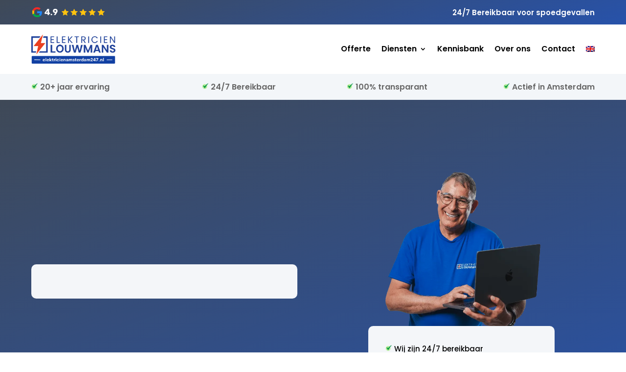

--- FILE ---
content_type: text/css
request_url: https://elektricienamsterdam247.nl/wp-content/et-cache/1450/et-core-unified-1450.min.css?ver=1749118263
body_size: -151
content:
.btn-inline .et_pb_button_module_wrapper{display:inline-block;padding-bottom:20px;margin:0 10px}@media only screen and (max-width:980px){.two-columns .et_pb_column{width:50%!important}}@media only screen and (max-width:767px){.difl_dual_button_1,.difl_dual_button_1 *,.difl_dual_button_0,.difl_dual_button_0 *,.difl_dual_button_2,.difl_dual_button_2 *{width:100%;display:inline-block}}@media only screen and (max-width:767px){.difl_dual_button_0 .df_button_right_wrapper,.difl_dual_button_2 .df_button_right_wrapper,.difl_dual_button_1 .df_button_right_wrapper{padding-right:20px!important}}@media all and (max-width:767px){html .et-db .two-col-mob .et_pb_column{width:47.25%!important}html .et-db .two-col-mob .et_pb_column:nth-last-child(-n+2){margin-bottom:0}html .et-db .two-col-mob .et_pb_column:not(:nth-child(2n)){margin-right:5.5%!important}}

--- FILE ---
content_type: text/css
request_url: https://elektricienamsterdam247.nl/wp-content/et-cache/1450/et-core-unified-tb-1535-tb-1552-deferred-1450.min.css?ver=1749118263
body_size: 914
content:
.et_pb_section_1_tb_footer.et_pb_section,.et_pb_section_2_tb_footer.et_pb_section{padding-top:0px;padding-bottom:0px;background-color:#f3f6f9!important}.et_pb_row_2_tb_footer.et_pb_row,.et_pb_row_3_tb_footer.et_pb_row{padding-top:15px!important;padding-bottom:15px!important;padding-top:15px;padding-bottom:15px}.et_pb_row_2_tb_footer,body #page-container .et-db #et-boc .et-l .et_pb_row_2_tb_footer.et_pb_row,body.et_pb_pagebuilder_layout.single #page-container #et-boc .et-l .et_pb_row_2_tb_footer.et_pb_row,body.et_pb_pagebuilder_layout.single.et_full_width_page #page-container #et-boc .et-l .et_pb_row_2_tb_footer.et_pb_row,.et_pb_row_3_tb_footer,body #page-container .et-db #et-boc .et-l .et_pb_row_3_tb_footer.et_pb_row,body.et_pb_pagebuilder_layout.single #page-container #et-boc .et-l .et_pb_row_3_tb_footer.et_pb_row,body.et_pb_pagebuilder_layout.single.et_full_width_page #page-container #et-boc .et-l .et_pb_row_3_tb_footer.et_pb_row,.et_pb_row_4_tb_footer,body #page-container .et-db #et-boc .et-l .et_pb_row_4_tb_footer.et_pb_row,body.et_pb_pagebuilder_layout.single #page-container #et-boc .et-l .et_pb_row_4_tb_footer.et_pb_row,body.et_pb_pagebuilder_layout.single.et_full_width_page #page-container #et-boc .et-l .et_pb_row_4_tb_footer.et_pb_row,.et_pb_row_5_tb_footer,body #page-container .et-db #et-boc .et-l .et_pb_row_5_tb_footer.et_pb_row,body.et_pb_pagebuilder_layout.single #page-container #et-boc .et-l .et_pb_row_5_tb_footer.et_pb_row,body.et_pb_pagebuilder_layout.single.et_full_width_page #page-container #et-boc .et-l .et_pb_row_5_tb_footer.et_pb_row{width:90%;max-width:2560px}.et_pb_text_1_tb_footer,.et_pb_text_1_tb_footer h1,.et_pb_text_2_tb_footer,.et_pb_text_3_tb_footer h1{font-weight:600}.et_pb_text_3_tb_footer,.et_pb_text_4_tb_footer,.et_pb_text_5_tb_footer,.et_pb_text_6_tb_footer{font-weight:600;font-size:16px}div.et_pb_section.et_pb_section_3_tb_footer{background-image:linear-gradient(160deg,#3f4957 0%,#2752aa 100%)!important}.et_pb_section_3_tb_footer.et_pb_section{padding-bottom:0px}.et_pb_text_7_tb_footer.et_pb_text,.et_pb_text_7_tb_footer h1,.et_pb_text_8_tb_footer.et_pb_text,.et_pb_text_8_tb_footer h1,.et_pb_text_9_tb_footer.et_pb_text,.et_pb_text_9_tb_footer h1,.et_pb_text_10_tb_footer.et_pb_text,.et_pb_text_10_tb_footer h1,.et_pb_text_11_tb_footer.et_pb_text,.et_pb_text_11_tb_footer h1{color:#FFFFFF!important}.et_pb_text_7_tb_footer,.et_pb_text_8_tb_footer,.et_pb_text_9_tb_footer{font-size:15px;margin-bottom:1px!important}.et_pb_text_7_tb_footer h4,.et_pb_text_8_tb_footer h4,.et_pb_text_9_tb_footer h4,.et_pb_text_10_tb_footer h4,.et_pb_text_11_tb_footer h4{font-size:22px;color:#FFFFFF!important}.et_pb_button_0_tb_footer_wrapper .et_pb_button_0_tb_footer,.et_pb_button_0_tb_footer_wrapper .et_pb_button_0_tb_footer:hover{padding-top:15px!important;padding-right:40px!important;padding-bottom:15px!important;padding-left:40px!important}.et_pb_button_0_tb_footer_wrapper{margin-top:25px!important;margin-bottom:25px!important}body #page-container .et_pb_section .et_pb_button_0_tb_footer{color:#ffffff!important;border-color:RGBA(255,255,255,0);border-radius:5px;font-size:18px;font-weight:600!important;background-color:#4bcd12}body #page-container .et_pb_section .et_pb_button_0_tb_footer:before,body #page-container .et_pb_section .et_pb_button_0_tb_footer:after{display:none!important}.et_pb_button_0_tb_footer,.et_pb_button_0_tb_footer:after{transition:all 300ms ease 200ms}.et_pb_text_10_tb_footer,.et_pb_text_11_tb_footer{font-size:15px;margin-bottom:25px!important}.et_pb_image_6_tb_footer,.et_pb_image_7_tb_footer,.et_pb_image_8_tb_footer,.et_pb_image_9_tb_footer,.et_pb_image_10_tb_footer,.et_pb_image_11_tb_footer{background-color:#FFFFFF;padding-top:15px;padding-right:25px;padding-bottom:15px;padding-left:25px;margin-top:-15px!important;margin-right:10px!important;display:inline-block!important;border-radius:5px;text-align:left;margin-left:0}.et_pb_image_6_tb_footer .et_pb_image_wrap img,.et_pb_image_7_tb_footer .et_pb_image_wrap img,.et_pb_image_8_tb_footer .et_pb_image_wrap img,.et_pb_image_9_tb_footer .et_pb_image_wrap img,.et_pb_image_10_tb_footer .et_pb_image_wrap img,.et_pb_image_11_tb_footer .et_pb_image_wrap img{height:50px;width:auto}.et_pb_image_12_tb_footer,.et_pb_image_13_tb_footer,.et_pb_image_14_tb_footer{background-color:#FFFFFF;padding-top:5px;padding-right:5px;padding-bottom:5px;padding-left:5px;margin-top:-15px!important;margin-right:10px!important;display:inline-block!important;border-radius:5px;text-align:left;margin-left:0}.et_pb_image_12_tb_footer .et_pb_image_wrap img,.et_pb_image_13_tb_footer .et_pb_image_wrap img,.et_pb_image_14_tb_footer .et_pb_image_wrap img{height:70px;width:auto}.et_pb_row_6_tb_footer{background-color:rgba(243,246,249,0.03)}.et_pb_row_6_tb_footer.et_pb_row{padding-top:16px!important;padding-bottom:18px!important;margin-top:35px!important;padding-top:16px;padding-bottom:18px}.et_pb_row_6_tb_footer,body #page-container .et-db #et-boc .et-l .et_pb_row_6_tb_footer.et_pb_row,body.et_pb_pagebuilder_layout.single #page-container #et-boc .et-l .et_pb_row_6_tb_footer.et_pb_row,body.et_pb_pagebuilder_layout.single.et_full_width_page #page-container #et-boc .et-l .et_pb_row_6_tb_footer.et_pb_row{width:100%;max-width:2560px}.et_pb_text_12_tb_footer.et_pb_text,.et_pb_text_12_tb_footer.et_pb_text a{color:#ffffff!important}.et_pb_text_12_tb_footer{font-size:15px;padding-top:5px!important;padding-bottom:0px!important}@media only screen and (min-width:981px){.et_pb_section_1_tb_footer{display:none!important}}@media only screen and (max-width:980px){.et_pb_image_6_tb_footer .et_pb_image_wrap img,.et_pb_image_7_tb_footer .et_pb_image_wrap img,.et_pb_image_8_tb_footer .et_pb_image_wrap img,.et_pb_image_9_tb_footer .et_pb_image_wrap img,.et_pb_image_10_tb_footer .et_pb_image_wrap img,.et_pb_image_11_tb_footer .et_pb_image_wrap img,.et_pb_image_12_tb_footer .et_pb_image_wrap img,.et_pb_image_13_tb_footer .et_pb_image_wrap img,.et_pb_image_14_tb_footer .et_pb_image_wrap img{width:auto}}@media only screen and (min-width:768px) and (max-width:980px){.et_pb_section_1_tb_footer{display:none!important}}@media only screen and (max-width:767px){.et_pb_section_2_tb_footer,.et_pb_column_10_tb_footer,.et_pb_column_11_tb_footer{display:none!important}.et_pb_image_6_tb_footer .et_pb_image_wrap img,.et_pb_image_7_tb_footer .et_pb_image_wrap img,.et_pb_image_8_tb_footer .et_pb_image_wrap img,.et_pb_image_9_tb_footer .et_pb_image_wrap img,.et_pb_image_10_tb_footer .et_pb_image_wrap img,.et_pb_image_11_tb_footer .et_pb_image_wrap img,.et_pb_image_12_tb_footer .et_pb_image_wrap img,.et_pb_image_13_tb_footer .et_pb_image_wrap img,.et_pb_image_14_tb_footer .et_pb_image_wrap img{width:auto}}